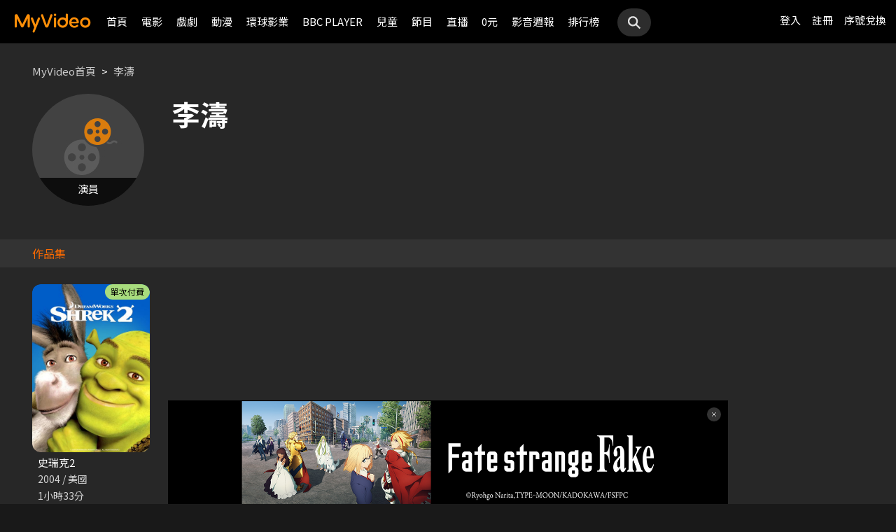

--- FILE ---
content_type: text/html;charset=UTF-8
request_url: https://www.myvideo.net.tw/person/%E6%9D%8E%E6%BF%A4_S0012939/
body_size: 7389
content:
     


 


<!DOCTYPE html PUBLIC "-//W3C//DTD HTML 4.01 Transitional//EN" "http://www.w3.org/TR/html4/loose.dtd">
<html lang="zh-Hant-TW">
  <head version="svn_trunk_88916" >
  	
    
  	
  	
    <link rel="shortcut icon" sizes="16x16" href="/static/images/favicon.ico" />
    <link rel="shortcut icon" sizes="128x128" href="/static/images/favicon-256x256.ico" />
    <link rel="apple-touch-icon" href="/static/images/favicon-256x256.ico" />
    <meta name="viewport" content="width=device-width, initial-scale=1.0, minimum-scale=1.0" />
    
    <title>李濤作品推薦線上看 - MyVideo｜陪你每一刻</title>
    
    
    <link rel="stylesheet" href="/static/css/RWD/reset.css?PatchDate=20260115" />
    <link rel="stylesheet" href="/static/css/RWD/style_preset.css?PatchDate=20260115" />
    <link rel="stylesheet" href="/static/css/RWD/style_frame.css?PatchDate=20260115" />
    <link rel="stylesheet" href="/static/css/RWD/style_footer.css?PatchDate=20260115" />
    <link rel="stylesheet" href="/static/css/RWD/style_frameMember.css?PatchDate=20260115" />
    <link rel="stylesheet" href="/static/css/RWD/style_main.css?PatchDate=20260115" />
    <link rel="stylesheet" href="/static/css/RWD/style_light_header.css?PatchDate=20260115" />
    <link rel="stylesheet" href="/static/css/RWD/style_header_dropdown_menu.css?PatchDate=20260115" />
	
	<link rel="stylesheet" href="/static/Swiper/swiper-bundle.min.css" />

    
    <style type="text/css">
      @media screen and (min-width: 1024px) {
          header.colorGR {
              background: linear-gradient(to bottom, rgba(0, 0, 0, 1) 0%, rgba(0, 0, 0, 0) 100%);
          }
          
          main{
      	    padding-top: 62px;
      	}
      	
      }
    </style>
    
    <script src="/static/js/jquery-3.6.0.min.js"></script>
    <script
      type="text/javascript"
      src="/static/reactJS/customizeSupportJS/myVideoCommonJS.min.js?PatchDate=20260115"
    ></script>
    <script type="text/javascript">
      var PSCPath = "";
      var Context = {
    	 
    	blackCardType  : '0',	
    	
    	blackData : {
    		
    		isLuxuryService : 'N',
    		
    		luxuryServiceIds: ''
    	},
      	remindInfo : {
      		isShow		: true,
      		homeBtnText : "訂閱豪華",
      		clickUrl	: "https://www.myvideo.net.tw/buyVideoCart/servletPromoRedirect.do?promotionId=PTA_2202181149563298&promotionType=1"
      	},
      	isLogin : "" !== "",
      	remindType : "" === "" ? "未登入"
      							: "N" === "Y"
      								? "超值月租"
      								: "N" === 'Y'
      									? "豪華月租訂閱豪華" : "未申裝"
      };

      $.ajaxSetup({
      	cache: false
      });
    </script>
	
	    
<meta charset="UTF-8">
<meta name="viewport"
	content="width=device-width, initial-scale=1.0, minimum-scale=1.0">


<link rel="stylesheet" href="/static/css/RWD/videoList.css?PatchDate=20260115">
<link rel="stylesheet" href="/static/css/RWD/videoBox.css?PatchDate=20260115">
<link rel="stylesheet" href="/static/css/RWD/tabPanel.css?PatchDate=20260115">
<link rel="stylesheet" href="/static/css/RWD/style_index.css?PatchDate=20260115">
<link rel="stylesheet" href="/static/css/RWD/style_filter.css?PatchDate=20260115">
<link rel="stylesheet" href="/static/css/RWD/style_listing.css?PatchDate=20260115">
<link rel="stylesheet" href="/static/css/RWD/director.css?PatchDate=20260115">

<script src="/static/js/RWD/TopRankSlide.js" charset="utf-8"></script>




	   <meta name="robots" content="noindex">


<meta name="description" content="MyVideo 特別精選 李濤 精采作品，包括 《史瑞克2》 推薦你線上看。"/>
<link rel="canonical" href="https://www.myvideo.net.tw/person/%E6%9D%8E%E6%BF%A4_S0012939/" />
<link rel="amphtml" href="https://www.myvideo.net.tw/person/amp/%E6%9D%8E%E6%BF%A4_S0012939/">

<meta property="og:title" content="李濤作品推薦線上看 &ndash; MyVideo | 陪你每一刻" />
<meta property="og:description" content="MyVideo 特別精選 李濤 精采作品，包括 《史瑞克2》 推薦你線上看。" />
<meta property="og:url" content="https://www.myvideo.net.tw/person/%E6%9D%8E%E6%BF%A4_S0012939/" />
<meta property="og:image" content="https://www.myvideo.net.tw/static/images/RWD/actorImg_default5.jpg" />
<meta property="og:type" content="website" /> 
<meta property="fb:app_id" content="471215119589042" />





	<script type="application/ld+json">
		{"mainEntity":[{"image":"https://www.myvideo.net.tw/static/images/RWD/actorImg_default5.jpg","@type":"Person","name":"李濤","url":"https://www.myvideo.net.tw/person/李濤_S0012939/"},{"@type":"ItemList","ItemListElement":[{"@type":"ListItem","name":"史瑞克2","@id":"https://www.myvideo.net.tw/details/0/194160","position":1,"url":"https://www.myvideo.net.tw/details/0/194160"}],"name":"出演作品"},{"@type":"ItemList","ItemListElement":[{"@type":"ListItem","name":"整形過後","@id":"https://www.myvideo.net.tw/details/3/32273","position":1,"url":"https://www.myvideo.net.tw/details/3/32273"},{"@type":"ListItem","name":"監所男子囚生記","@id":"https://www.myvideo.net.tw/details/3/32079","position":2,"url":"https://www.myvideo.net.tw/details/3/32079"},{"@type":"ListItem","name":"名偵探柯南 100萬美元的五稜星","@id":"https://www.myvideo.net.tw/details/0/406014","position":3,"url":"https://www.myvideo.net.tw/details/0/406014"},{"@type":"ListItem","name":"重裝制裁","@id":"https://www.myvideo.net.tw/details/0/429920","position":4,"url":"https://www.myvideo.net.tw/details/0/429920"},{"@type":"ListItem","name":"我和我的殭屍女兒","@id":"https://www.myvideo.net.tw/details/0/428688","position":5,"url":"https://www.myvideo.net.tw/details/0/428688"},{"@type":"ListItem","name":"私家偵探","@id":"https://www.myvideo.net.tw/details/0/427004","position":6,"url":"https://www.myvideo.net.tw/details/0/427004"},{"@type":"ListItem","name":"差點在迷宮深處被信任的夥伴殺掉，但靠著天賜技能「無限扭蛋」獲得等級9999的夥伴，我要向前隊友和世界展開復仇&「給他們好看！」","@id":"https://www.myvideo.net.tw/details/3/31648","position":7,"url":"https://www.myvideo.net.tw/details/3/31648"},{"@type":"ListItem","name":"聖母殺手","@id":"https://www.myvideo.net.tw/details/0/428676","position":8,"url":"https://www.myvideo.net.tw/details/0/428676"},{"@type":"ListItem","name":"異能5：死了一個超人以後","@id":"https://www.myvideo.net.tw/details/0/428950","position":9,"url":"https://www.myvideo.net.tw/details/0/428950"},{"@type":"ListItem","name":"猛毒","@id":"https://www.myvideo.net.tw/details/0/204279","position":10,"url":"https://www.myvideo.net.tw/details/0/204279"},{"@type":"ListItem","name":"上山吧！台灣隊","@id":"https://www.myvideo.net.tw/details/3/32162","position":11,"url":"https://www.myvideo.net.tw/details/3/32162"},{"@type":"ListItem","name":"大生意人","@id":"https://www.myvideo.net.tw/details/3/32240","position":12,"url":"https://www.myvideo.net.tw/details/3/32240"},{"@type":"ListItem","name":"我的殺手爸爸","@id":"https://www.myvideo.net.tw/details/0/428683","position":13,"url":"https://www.myvideo.net.tw/details/0/428683"},{"@type":"ListItem","name":"老舅","@id":"https://www.myvideo.net.tw/details/3/32324","position":14,"url":"https://www.myvideo.net.tw/details/3/32324"},{"@type":"ListItem","name":"泛而不精的我被逐出了勇者隊伍","@id":"https://www.myvideo.net.tw/details/3/32390","position":15,"url":"https://www.myvideo.net.tw/details/3/32390"},{"@type":"ListItem","name":"何百芮的地獄戀曲","@id":"https://www.myvideo.net.tw/details/3/32307","position":16,"url":"https://www.myvideo.net.tw/details/3/32307"},{"@type":"ListItem","name":"掌命","@id":"https://www.myvideo.net.tw/details/3/32321","position":17,"url":"https://www.myvideo.net.tw/details/3/32321"},{"@type":"ListItem","name":"何百芮的地獄毒白","@id":"https://www.myvideo.net.tw/details/3/32311","position":18,"url":"https://www.myvideo.net.tw/details/3/32311"},{"@type":"ListItem","name":"咒願","@id":"https://www.myvideo.net.tw/details/0/427008","position":19,"url":"https://www.myvideo.net.tw/details/0/427008"},{"@type":"ListItem","name":"身為暗殺者的我明顯比勇者還強","@id":"https://www.myvideo.net.tw/details/3/31654","position":20,"url":"https://www.myvideo.net.tw/details/3/31654"}],"name":"推薦影片"}],"@type":"CollectionPage","name":"李濤 作品推薦 線上看 - MyVideo","description":"MyVideo 特別精選 李濤 精采作品，包括 《史瑞克2》 推薦你線上看。","@id":"https://www.myvideo.net.tw/person/李濤_S0012939/","@context":"https://schema.org","url":"https://www.myvideo.net.tw/person/李濤_S0012939/"}
	</script>



	<script type="application/ld+json">
		{"@type":"BreadcrumbList","ItemListElement":[{"item":{"name":"首頁","@id":"https://www.myvideo.net.tw/"},"@type":"ListItem","position":1},{"item":{"name":"李濤 作品推薦 線上看 - MyVideo","@id":"https://www.myvideo.net.tw/person/%E6%9D%8E%E6%BF%A4_S0012939/"},"@type":"ListItem","position":2}],"@context":"https://schema.org"}
	</script>





<script type="text/javascript">
var context = {
	videoObj : {
		returnVideoCount: '1',
		totalVideoCount	: '1',
		oneTimesLoad	: '20',
		nowCountInt		: 0,
		totalCountInt	: 0,
		personId		: 'S0012939',
		domain			: ''
	}		
}

</script>
<script src="/static/js/RWD/person.js" charset="utf-8"></script>

	
  </head>
  <body>
  	



<!-- 為必免重複載入 -->


<!-- Criteo Loader File -->
<script type="text/javascript" src="//dynamic.criteo.com/js/ld/ld.js?a=111489" async="true"></script>
<!-- END Criteo Loader File -->


<!-- Criteo Visit Tag -->
<script type="text/javascript">
  window.criteo_q = window.criteo_q || [];
  var deviceType = /iPad/.test(navigator.userAgent) ? "t"
          : /Mobile|iP(hone|od)|Android|BlackBerry|IEMobile|Silk/
                  .test(navigator.userAgent) ? "m" : "d";
  window.criteo_q.push({
    event: "setAccount",
    account: 111489
  }, {
    event: "setEmail",
    email: "",
  }, {
    event: "setSiteType",
    type: deviceType
  }, {
    event: "viewPage"
  });
</script>
<!-- END Criteo Visit Tag -->



  
  
    
<!-- Google Tag Manager -->
<script>(function(w,d,s,l,i){w[l]=w[l]||[];w[l].push({'gtm.start':
new Date().getTime(),event:'gtm.js'});var f=d.getElementsByTagName(s)[0],
j=d.createElement(s),dl=l!='dataLayer'?'&l='+l:'';j.async=true;j.src=
'https://www.googletagmanager.com/gtm.js?id='+i+dl;f.parentNode.insertBefore(j,f);
})(window,document,'script','dataLayer','GTM-MF93N5D');</script>
<!-- End Google Tag Manager -->
<!-- Google Tag Manager (noscript) -->
<noscript><iframe src="https://www.googletagmanager.com/ns.html?id=GTM-MF93N5D"
height="0" width="0" style="display:none;visibility:hidden"></iframe></noscript>
<!-- End Google Tag Manager (noscript) -->
<script>
//push uid to dataLayer for user reconization.
  if(""){
    dataLayer.push({
      'event':'userId',
      'UID':''
    })
  }
if(!window.analyticsEventSender){
  let analyticsEventSender = {
    send_Event: function (...strs) {
    },
    send_page_view: function (str) {
    },
    pushToDataLayer: function(data){
			dataLayer.push(data)
    }
  };
  window.analyticsEventSender = analyticsEventSender;
}
</script>

  

<script type="text/javascript">
	function writeGA(str) {
		window.analyticsEventSender.send_page_view(str);
	}
	function writeGA_Event(str) {
		window.analyticsEventSender.send_Event('play', 'free', str);
	}
	function writeGA_Event_paid(str) {
		window.analyticsEventSender.send_Event('play', 'paid', str);
	}
	function writeGA_Event_browser(str) {
		window.analyticsEventSender.send_Event('play', 'browser', str);
	}
	// New ga event for log recommend
	function writeGA_Click_Recommend_Event(str) {
		window.analyticsEventSender.send_Event('click', 'recommend', str);
	}
	// New ga event for player
	function writeGA_Player(str1, str2, str3) {
		window.analyticsEventSender.send_Event(str1, str2, str3);
	}

	// New ga event for addQ , banner, 版位GA
	function writeGA_Event_click(str1, str2, str3) {
		window.analyticsEventSender.send_Event(str1, str2, str3);
	}

	// New ga event for go myfoneshopping
	function writeGA_shopping(str) {
		window.analyticsEventSender.send_Event('外部連結', '導購', str);
	}
	function pushToDataLayer(data) {
		window.analyticsEventSender.pushToDataLayer(data);
	}
</script>
<script type="text/javascript" defer="defer">
  var _mTrack = _mTrack || [];
  _mTrack.push([ 'trackPage' ]);

  (function() {
    var mClientId = '558dza12683';
    var mProto = ('https:' == document.location.protocol ? 'https://'
        : 'http://');
    var mHost = 'tracker.marinsm.com';
    var mt = document.createElement('script');
    mt.type = 'text/javascript';
    mt.async = true;
    mt.src = mProto + mHost + '/tracker/async/' + mClientId + '.js';
    var fscr = document.getElementsByTagName('script')[0];
    fscr.parentNode.insertBefore(mt, fscr);
  })();
</script>
<noscript>
  <img src='https://tracker.marinsm.com/tp?act=1&cid=558dza12683&script=no'>
</noscript>

<script>
!function(e,t,n,a,c,o,s){e.fbq||(c=e.fbq=function(){c.callMethod?c.callMethod.apply(c,arguments):c.queue.push(arguments)},e._fbq||(e._fbq=c),c.push=c,c.loaded=!0,c.version="2.0",c.queue=[],o=t.createElement(n),o.async=!0,o.src=a,s=t.getElementsByTagName(n)[0],s.parentNode.insertBefore(o,s))}(window,document,"script","https://connect.facebook.net/en_US/fbevents.js"),fbq("init","792098837661675"),fbq("track","PageView");
</script>
<noscript><img height="1" width="1" style="display:none" src="https://www.facebook.com/tr?id=792098837661675&ev=PageView&noscript=1"/></noscript>


    <input type="hidden" value="PC" id="deviceType" />
    <input type="hidden" value="20260115" id="patchDate" />
    <input type="hidden" value="https://mgw3.myvideo.net.tw/myVideo.api/" id="TWM_MyVideoAPI" />
    <input type="hidden" value="https://mgw2.myvideo.net.tw/myVideo.api/" id="TWM_MyVideoAPI_shunt" />
    

    <div class="wrap">
    
    <!-- APP 隱藏Header UI -->
   	  	
	      <div id="reactRenderTargetHeader">
	         
	        













<header class="colorBK">
	<div class="headerBox">
		<div class="hdGroup">
			<img id="ham" class="padMobi" src="/static/images/RWD/icon_header_ham.png" />
			<a href="/index.do">
				<img id="logo" src="/static/images/RWD/brand_logo.png" />
			</a>
			<div class="linkArea">
				<a class="searchBox" href="#">
					<img class="search" src="/static/images/RWD/icon_header_search.png" />
				</a>
				<ul class="linkService">

					<li><a href="/login.do" title="登入MyVideo立即觀賞">登入</a></li>
					<li><a href="/goSignUpPage.do" title="免費加入MyVideo">註冊</a></li>

					<li><a href="/SN-exchange" title="序號兌換">序號兌換</a></li>
				</ul>
			</div>
		</div>
		<div class="depart">
			<ul itemscope itemtype="http://www.schema.org/SiteNavigationElement">
	
						<li class="topMenuScroll_UX_RECOMMEND_HOME" id="UX_RECOMMEND_HOME" itemprop="name">
							<a href="/index.do" itemprop="url" title="首頁">首頁</a>
						</li>
	
						<li class="topMenuScroll_UXM_MOVIE" id="UXM_MOVIE" itemprop="name">
							<a href="/movie/" itemprop="url" title="電影">電影</a>
						</li>
	
						<li class="topMenuScroll_UXM_DRAMA" id="UXM_DRAMA" itemprop="name">
							<a href="/drama/" itemprop="url" title="戲劇">戲劇</a>
						</li>
	
						<li class="topMenuScroll_UXM_CARTOON" id="UXM_CARTOON" itemprop="name">
							<a href="/cartoon/" itemprop="url" title="動漫">動漫</a>
						</li>
	
						<li class="topMenuScroll_UXM_STUDIO_UNIVERSAL" id="UXM_STUDIO_UNIVERSAL" itemprop="name">
							<a href="/Studio_Universal/" itemprop="url" title="環球影業">環球影業</a>
						</li>
	
						<li class="topMenuScroll_UXM_BBCPLAYER" id="UXM_BBCPLAYER" itemprop="name">
							<a href="/BBCPlayer/" itemprop="url" title="BBC PLAYER">BBC PLAYER</a>
						</li>
	
						<li class="topMenuScroll_UXM_CHILD" id="UXM_CHILD" itemprop="name">
							<a href="/child/" itemprop="url" title="兒童">兒童</a>
						</li>
	
						<li class="topMenuScroll_UXM_MUSIC" id="UXM_MUSIC" itemprop="name">
							<a href="/music/" itemprop="url" title="節目">節目</a>
						</li>
	
						<li class="topMenuScroll_UX_LIVE_CHANNEL_PORTAL" id="UX_LIVE_CHANNEL_PORTAL" itemprop="name">
							<a href="/LiveChannel/" itemprop="url" title="直播">直播</a>
						</li>
	
						<li class="topMenuScroll_UXM_FREE_MENU" id="UXM_FREE_MENU" itemprop="name">
							<a href="/free_menu/" itemprop="url" title="0元">0元</a>
						</li>
	
				<li><a href="https://blog.myvideo.net.tw/" title="影音週報">影音週報</a></li>
				
					<li><a href="/rank/" title="排行榜">排行榜</a></li>
	
			</ul>
			<a class="searchBox" href="#">
				<img class="search" src="/static/images/RWD/icon_header_search.png" />
			</a>
		</div>
	</div>
</header> 
	      </div>
     	<script src="/static/react-js/header.bundle.js?PatchDate=20260115"></script>
      
      
      
	<div class="wrap">
		<main>
			
				
					<div class="monthlyMain">
						<div class="breadcrumbModule block">
							
								<a href="/">MyVideo首頁</a>
								 > 
							
								<a href="/person/%E6%9D%8E%E6%BF%A4_S0012939/">李濤</a>
								
							
						</div>
						<section class="mainTopSection directorTop">
							<section class="topSection directorIntro">
								
									<figure class="">
										<img src="https://www.myvideo.net.tw/static/images/RWD/actorImg_default5.jpg" alt="李濤">
										
											
											
												<div class="characterName">演員</div>
											
											
										
									</figure>
								
								<div>
									<h1>李濤</h1>
									
									<ul class="directorData">
										
										
									</ul>
									
									
								</div>
							</section>
						</section>
						
							
								<h2 class="DirectirSectionTitle">作品集</h2>
							
							
						
						<article class="vidioListWrap">
							<section
								class="videoBlock posterBlock noBack noMask directorWorks">
								<ul id="videoTable">
									
										<li>
											<div class="imgBox">
												
													<div class="tagTopArea">
														<div class="tag gray"
															style="
														 background-color:#A8DC7D;
														 color:#000000;">
															單次付費</div>
													</div>
												
												
										        
										        	
										        	
										        
										        
												<a href="/details/0/194160"
													title="史瑞克2"
													style="background-image: url(https://img.myvideo.net.tw/images/UNI040/0000/0561/201804231535461941_420x600.jpg)"></a>
											</div>
											<h3>
												<a href="/details/0/194160"
													title="史瑞克2"> 史瑞克2 </a>
											</h3>
											<div class="film-info">
												<div>2004 / 美國</div>
												<div>1小時33分</div>
											</div>
										</li>
									
								</ul>
							</section>
							
						</article>
					</div>
				
				
			
			
				<article>
					<section class="videoList posterBlock noBack">
						<div class="header" id="header1">
							<h2>
								<img class="icon"
									src="/static/images/RWD/icon_camera.png">你可能也喜歡
							</h2>
						</div>
						<div class="navBtnBox">
							<div class="navBtn leftBtn last" onclick="back(this,1)">
								<img src="/static/images/RWD/icon_arrow_left.png">
							</div>
							<div class="navBtn rightBtn" onclick="next(this,1)">
								<img src="/static/images/RWD/icon_arrow_right.png">
							</div>
						</div>
						<div class="sliderOneLine" id="myDiv1">
							<ul style="width: max-content;" >
								
									<li><a
										href="/details/3/32273"
										title="整形過後">
											<div class="imgBox">
												<img class="poster"
													src="https://img.myvideo.net.tw/images/PIS010/0000/0002/202512010929179847_420x600.jpg">
												
										        
										        	
										        	
										        
											</div>
											<h3>整形過後</h3>
									</a></li>
								
									<li><a
										href="/details/3/32079"
										title="監所男子囚生記">
											<div class="imgBox">
												<img class="poster"
													src="https://img.myvideo.net.tw/images/IQI010/0000/0025/202511101832155243_420x600.jpg">
												
										        
										        	
										        	
										        
											</div>
											<h3>監所男子囚生記</h3>
									</a></li>
								
									<li><a
										href="/details/0/406014"
										title="名偵探柯南 100萬美元的五稜星">
											<div class="imgBox">
												<img class="poster"
													src="https://img.myvideo.net.tw/images/PRO010/0000/1557/202511180905340543_420x600.jpg">
												
										        
										        	
										        	
										        
											</div>
											<h3>名偵探柯南 100萬美元的五稜星</h3>
									</a></li>
								
									<li><a
										href="/details/0/429920"
										title="重裝制裁">
											<div class="imgBox">
												<img class="poster"
													src="https://img.myvideo.net.tw/images/MOV010/0000/3198/202512171725248926_420x600.jpg">
												
										        
										        	
										        	
										        
											</div>
											<h3>重裝制裁</h3>
									</a></li>
								
									<li><a
										href="/details/0/428688"
										title="我和我的殭屍女兒">
											<div class="imgBox">
												<img class="poster"
													src="https://img.myvideo.net.tw/images/MOV010/0000/3182/202511201437355786_420x600.jpg">
												
										        
										        	
										        	
										        
											</div>
											<h3>我和我的殭屍女兒</h3>
									</a></li>
								
									<li><a
										href="/details/0/427004"
										title="私家偵探">
											<div class="imgBox">
												<img class="poster"
													src="https://img.myvideo.net.tw/images/AVJ010/0000/2557/202510201543562910_420x600.jpg">
												
										        
										        	
										        	
										        
											</div>
											<h3>私家偵探</h3>
									</a></li>
								
									<li><a
										href="/details/3/31648"
										title="差點在迷宮深處被信任的夥伴殺掉，但靠著天賜技能「無限扭蛋」獲得等級9999的夥伴，我要向前隊友和世界展開復仇&「給他們好看！」">
											<div class="imgBox">
												<img class="poster"
													src="https://img.myvideo.net.tw/images/MUS030/0002/4096/202509191213516572_420x600.jpg">
												
										        
										        	
										        	
										        
											</div>
											<h3>差點在迷宮深處被信任的夥伴殺掉，但靠著天賜技能「無限扭蛋」獲得等級9999的夥伴，我要向前隊友和世界展開復仇&「給他們好看！」</h3>
									</a></li>
								
									<li><a
										href="/details/0/428676"
										title="聖母殺手">
											<div class="imgBox">
												<img class="poster"
													src="https://img.myvideo.net.tw/images/EAG010/0000/0640/202511241122341849_420x600.jpg">
												
										        
										        	
										        	
										        
											</div>
											<h3>聖母殺手</h3>
									</a></li>
								
									<li><a
										href="/details/0/428950"
										title="異能5：死了一個超人以後">
											<div class="imgBox">
												<img class="poster"
													src="https://img.myvideo.net.tw/images/MOV010/0000/3176/202511191717039230_420x600.jpg">
												
										        
										        	
										        	
										        
											</div>
											<h3>異能5：死了一個超人以後</h3>
									</a></li>
								
									<li><a
										href="/details/0/204279"
										title="猛毒">
											<div class="imgBox">
												<img class="poster"
													src="https://img.myvideo.net.tw/images/CPT010/0000/0142/201811131633347802_420x600.jpg">
												
													<div class="tagTopArea">
														<div class="tag gray"
															style="
														 background-color:#A8DC7D;
														 color:#000000;">
															單次付費</div>
													</div>
												
										        
										        	
										        	
										        
											</div>
											<h3>猛毒</h3>
									</a></li>
								
									<li><a
										href="/details/3/32162"
										title="上山吧！台灣隊">
											<div class="imgBox">
												<img class="poster"
													src="https://img.myvideo.net.tw/images/SAN030/0000/2959/202601091055068042_420x600.jpg">
												
													<div class="tagTopArea">
														<div class="tag gray"
															style="
														 background-color:#FF6B00;
														 color:#FFFFFF;">
															跟播</div>
													</div>
												
										        
										        	
														<div class="tagBottomArea">
															<div class="tag green"
																style="
															 background-color:#FFDD00;
															 color:#000000;">
																更新至8集</div>
														</div>
										        	
										        	
										        
											</div>
											<h3>上山吧！台灣隊</h3>
									</a></li>
								
									<li><a
										href="/details/3/32240"
										title="大生意人">
											<div class="imgBox">
												<img class="poster"
													src="https://img.myvideo.net.tw/images/ALL030/0001/6131/202511211645495142_420x600.jpg">
												
										        
										        	
										        	
										        
											</div>
											<h3>大生意人</h3>
									</a></li>
								
									<li><a
										href="/details/0/428683"
										title="我的殺手爸爸">
											<div class="imgBox">
												<img class="poster"
													src="https://img.myvideo.net.tw/images/MOV010/0000/3185/202511201450350098_420x600.jpg">
												
										        
										        	
										        	
										        
											</div>
											<h3>我的殺手爸爸</h3>
									</a></li>
								
									<li><a
										href="/details/3/32324"
										title="老舅">
											<div class="imgBox">
												<img class="poster"
													src="https://img.myvideo.net.tw/images/ALL030/0001/6289/202512181418469804_420x600.jpg">
												
										        
										        	
										        	
										        
											</div>
											<h3>老舅</h3>
									</a></li>
								
									<li><a
										href="/details/3/32390"
										title="泛而不精的我被逐出了勇者隊伍">
											<div class="imgBox">
												<img class="poster"
													src="https://img.myvideo.net.tw/images/TRO020/0000/1448/202512241521036740_420x600.jpg">
												
													<div class="tagTopArea">
														<div class="tag gray"
															style="
														 background-color:#FF6B00;
														 color:#FFFFFF;">
															跟播</div>
													</div>
												
										        
										        	
														<div class="tagBottomArea">
															<div class="tag green"
																style="
															 background-color:#FFDD00;
															 color:#000000;">
																更新至4集</div>
														</div>
										        	
										        	
										        
											</div>
											<h3>泛而不精的我被逐出了勇者隊伍</h3>
									</a></li>
								
									<li><a
										href="/details/3/32307"
										title="何百芮的地獄戀曲">
											<div class="imgBox">
												<img class="poster"
													src="https://img.myvideo.net.tw/images/EAC010/0000/0016/202512171748310541_420x600.jpg">
												
													<div class="tagTopArea">
														<div class="tag gray"
															style="
														 background-color:#FF6B00;
														 color:#FFFFFF;">
															跟播</div>
													</div>
												
										        
										        	
										        	
										        
											</div>
											<h3>何百芮的地獄戀曲</h3>
									</a></li>
								
									<li><a
										href="/details/3/32321"
										title="掌命">
											<div class="imgBox">
												<img class="poster"
													src="https://img.myvideo.net.tw/images/ALL030/0001/6257/202512151059210018_420x600.jpg">
												
										        
										        	
										        	
										        
											</div>
											<h3>掌命</h3>
									</a></li>
								
									<li><a
										href="/details/3/32311"
										title="何百芮的地獄毒白">
											<div class="imgBox">
												<img class="poster"
													src="https://img.myvideo.net.tw/images/EAC010/0000/0002/202512080933110364_420x600.jpg">
												
										        
										        	
										        	
										        
											</div>
											<h3>何百芮的地獄毒白</h3>
									</a></li>
								
									<li><a
										href="/details/0/427008"
										title="咒願">
											<div class="imgBox">
												<img class="poster"
													src="https://img.myvideo.net.tw/images/AVJ010/0000/2560/202510201556593226_420x600.jpg">
												
										        
										        	
										        	
										        
											</div>
											<h3>咒願</h3>
									</a></li>
								
									<li><a
										href="/details/3/31654"
										title="身為暗殺者的我明顯比勇者還強">
											<div class="imgBox">
												<img class="poster"
													src="https://img.myvideo.net.tw/images/MUS030/0002/4150/202509191650266714_420x600.jpg">
												
										        
										        	
										        	
										        
											</div>
											<h3>身為暗殺者的我明顯比勇者還強</h3>
									</a></li>
								
							</ul>
						</div>
					</section>
				</article>
			
		</main>
	</div>

      
     <!-- APP 隱藏Header UI -->
      
	      <div id="reactRenderTargetFooter">
	         
	        



<footer>
	<!--  
	<a href="/index.do" title="myVideo|陪你每一刻">
		<img className="logo padWide" src="/static/images/RWD/brand_logo_footer.png" />
	</a>
	-->
	<div class="footerLink">
		<div class="ftLinks">
			<ul class="ftLinksAbout">
				<h3>關於</h3>
				<div class="group">
					<li><a href="/privacy-policy" title="隱私權政策">隱私權政策</a></li>
					<li><a href="/terms" title="使用者條款">使用者條款</a></li>
					<li><a href="mailto:myVideoNews@taiwanmobile.com">合作洽談</a></li>
				</div>
			</ul>
			<ul class="ftLinksService">
				<h3>客戶服務</h3>
				<div class="group">
					<li><a href="/MyVideo/m/qAndA.do" title="常見問答">常見問答</a></li>
					<li><a href="/MyVideo/m/intro.do?type=smartTVIntro" title="電視觀看教學">電視觀看教學</a></li>
					<li><a href="/MyVideo/m/feedback.do" title="我要發問">我要發問</a></li>
				</div>
				<div class="group">
					<li><a href="/MyVideo/m/serviceAnnouncement.do" title="服務公告">服務公告</a></li>
					<li><a href="/MyVideo/m/intro.do" title="服務說明">服務說明</a></li>
					<li><a href="/intro" title="服務介紹">服務介紹</a></li>
<!-- 					<li><a href="/events" title="好康優惠">好康優惠</a></li> -->
				</div>
			</ul>
		</div>
	</div>
</footer> 
	      </div>
      	<script src="/static/react-js/footer.bundle.js?PatchDate=20260115"></script>
      
    </div>
  </body>
  <script src="/static/js/RWD/insertSAS.js?PatchDate=20260115"></script>
  <script src="/static/Swiper/swiper-bundle.min.js"></script>
  <script src="/static/FlexSlider/jquery.flexslider-min.js"></script>
    
  <script src="/static/js/RWD/main.js?PatchDate=20260115"></script>
  <script src="/static/js/RWD/float.js?PatchDate=20260115"></script>
  <script src="/static/js/RWD/popUp.js?PatchDate=20260115"></script>

  
  <script src="/static/js/RWD/aos_3.0.0_beta.6.js?PatchDate=20260115"></script>
  
  <script type="text/javascript">
    
    var isNewMember = 0;
    var loginFrom = "null";
  </script>
  
 
</html>
